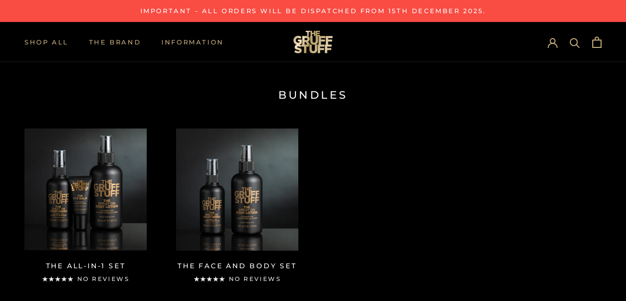

--- FILE ---
content_type: text/css
request_url: https://thegruffstuff.com/cdn/shop/t/24/assets/custom.css?v=14780496067517948811659431575
body_size: 62
content:
.Header--transparent:hover{background:var(--header-background)!important}.SidebarMenu .Text--subdued{color:var(--header-light-text-color)}@media (max-width: 640px){.Product__Aside{padding-left:24px;padding-right:24px}.FeatureText .SectionHeader__Description{text-align:left}}._Featured_Videos ._Video_Container{position:relative;padding-bottom:180%;height:0}._Featured_Videos iframe{position:absolute;top:0;left:0;width:100%;height:100%}._no-border{border:none}.Product__Tabs>.Collapsible{padding:0}.Bundle__Content+.Bundle__Content{margin-top:24px}:root{--reviews-border: #ccc;--reviews-star: #cab080}#shopify-product-reviews{max-width:900px;margin-left:auto!important;margin-right:auto!important}#shopify-product-reviews .spr-container{border:none}#shopify-product-reviews .spr-header{padding:0 12px}#shopify-product-reviews .spr-header-title{display:none}#shopify-product-reviews .spr-summary{text-align:center}#shopify-product-reviews .spr-summary>*{display:inline-block}#shopify-product-reviews .spr-summary-actions{display:block;margin-top:24px}#shopify-product-reviews .spr-form{background:var(--footer-background);border:none;padding:24px;text-align:left}#shopify-product-reviews .spr-form-title{font-size:22px;letter-spacing:.2px;margin-bottom:48px;text-transform:uppercase;font-family:var(--heading-font-family);font-weight:var(--heading-font-weight);font-style:var(--heading-font-style);color:var(--heading-color)}#shopify-product-reviews input.spr-button{border:2px solid}#shopify-product-reviews .spr-form-contact-name,#shopify-product-reviews .spr-form-contact-email,#shopify-product-reviews .spr-form-contact-location,#shopify-product-reviews .spr-form-review-rating,#shopify-product-reviews .spr-form-review-title,#shopify-product-reviews .spr-form-review-body{margin-bottom:24px}#shopify-product-reviews [class*=spr-icon-star]{color:var(--reviews-star)}#shopify-product-reviews .spr-reviews{display:table;width:100%}#shopify-product-reviews .spr-review:first-child{margin-top:0}#shopify-product-reviews .spr-pagination{width:100%;clear:both;padding-bottom:24px}#shopify-product-reviews .spr-pagination>div{padding-top:24px;border-top:1px solid}#shopify-product-reviews .spr-review-header-byline{color:transparent}#shopify-product-reviews .spr-review-header-byline strong:first-child{color:#efefef;font-weight:400;font-style:normal}#shopify-product-reviews .spr-review-header-byline strong:first-child:after{content:" \2705  verified purchase";margin-left:6px}#shopify-product-reviews .spr-pagination-page{padding:0 4px}@media (min-width: 640px){#shopify-product-reviews .spr-summary-actions-newreview{float:none}#shopify-product-reviews .spr-reviews{display:flex;flex-direction:row;flex-wrap:wrap}#shopify-product-reviews .spr-review{float:left;width:50%;padding:24px 12px;border-top:none}#shopify-product-reviews .spr-pagination-page{padding:0 12px}}@media (min-width: 992px){#shopify-product-reviews .spr-summary{text-align:left}#shopify-product-reviews .spr-summary-actions{display:inline-block;float:right;margin-top:0}#shopify-product-reviews .spr-review{width:33.33%}}.small{font-size:.7em}
/*# sourceMappingURL=/cdn/shop/t/24/assets/custom.css.map?v=14780496067517948811659431575 */


--- FILE ---
content_type: text/javascript
request_url: https://thegruffstuff.com/cdn/shop/t/24/assets/gdpr-cookies.js?v=155073313134668267121746746174
body_size: 485
content:
window.Shopify.loadFeatures([{name:"consent-tracking-api",version:"0.1"}],function(error){if(error)throw error;window.Shopify.customerPrivacy.setTrackingConsent({analytics:!0,marketing:!0},function(){return console.log("Consent loaded")})});var cc=initCookieConsent(),ad_storage,analytics_storage,functionality_storage,personalization_storage,security_storage;cc.run({current_lang:"en",autoclear_cookies:!0,page_scripts:!0,force_consent:!0,revision:1,onAccept:function(cookie){update_consent()},onChange:function(cookie,changed_preferences){update_consent()},languages:{en:{consent_modal:{title:"Manage cookies",description:"We use cookies to ensure the website functions properly and to understand how you interact with it. You can accept all cookies or set your preferences at any time.",primary_btn:{text:"Accept all",role:"accept_all"},secondary_btn:{text:"Manage settings",role:"settings"}},settings_modal:{title:"Cookie preferences",save_settings_btn:"Save settings",accept_all_btn:"Accept all",reject_all_btn:"Reject all",close_btn_label:"Close",cookie_table_headers:[{col1:"Name"},{col2:"Domain"},{col3:"Expiration"},{col4:"Description"}],blocks:[{description:'We use cookies to ensure the basic functionalities of the website and to enhance your online experience. You can opt-in/out for each category. For more details relative to cookies and other sensitive data, please read the full <a href="/policies/privacy-policy" class="cc-link">privacy policy</a>.'},{title:"Strictly necessary cookies",description:"These cookies are essential for the proper functioning of the website. Without these cookies, the website would not work properly",toggle:{value:"necessary_storage",enabled:!0,readonly:!0}},{title:"Advertisement cookies",description:"These cookies collect information about how you use the website, which pages you visited and which links you clicked on. All of the data is anonymized and cannot be used to identify you",toggle:{value:"ad_storage",enabled:!1,readonly:!1}},{title:"Analytics cookies",description:"These cookies allow us to track and understand how you interact with the website.",toggle:{value:"analytics_storage",enabled:!1,readonly:!1}},{title:"Functional cookies",description:"These cookies store your settings supporting the functionality of the websites such as language and currency preferences.",toggle:{value:"functionality_storage",enabled:!1,readonly:!1}},{title:"Personalization cookies",description:"Cookies used for data required for providing personalized experiences.",toggle:{value:"personalization_storage",enabled:!1,readonly:!1}},{title:"Security cookies",description:"For data related to authentication functionality, fraud prevention and user protection.",toggle:{value:"security_storage",enabled:!1,readonly:!1}},{title:"More information",description:'For any queries in relation to our policy on cookies and your choices, please <a class="cc-link" href="/pages/contact">contact us</a>.'}]}}},gui_options:{consent_modal:{layout:"box",position:"middle center",transition:"zoom",swap_buttons:!0},settings_modal:{layout:"box",transition:"slide"}}});function update_consent(cc2){cc2.allowedCategory("ad_storage")?ad_storage="granted":ad_storage="denied",cc2.allowedCategory("analytics_storage")?analytics_storage="granted":analytics_storage="denied",cc2.allowedCategory("functionality_storage")?functionality_storage="granted":functionality_storage="denied",cc2.allowedCategory("personalization_storage")?personalization_storage="granted":personalization_storage="denied",cc2.allowedCategory("security_storage")?security_storage="granted":security_storage="denied",gtag("consent","update",{ad_storage:ad_storage,analytics_storage:analytics_storage,functionality_storage:functionality_storage,personalization_storage:personalization_storage,security_storage:security_storage}),window.Shopify.customerPrivacy.setTrackingConsent({marketing:ad_storage==="granted",analytics:analytics_storage==="granted"})}
//# sourceMappingURL=/cdn/shop/t/24/assets/gdpr-cookies.js.map?v=155073313134668267121746746174


--- FILE ---
content_type: text/javascript
request_url: https://thegruffstuff.com/cdn/shop/t/24/assets/custom.js?v=183944157590872491501658306319
body_size: -735
content:
//# sourceMappingURL=/cdn/shop/t/24/assets/custom.js.map?v=183944157590872491501658306319
